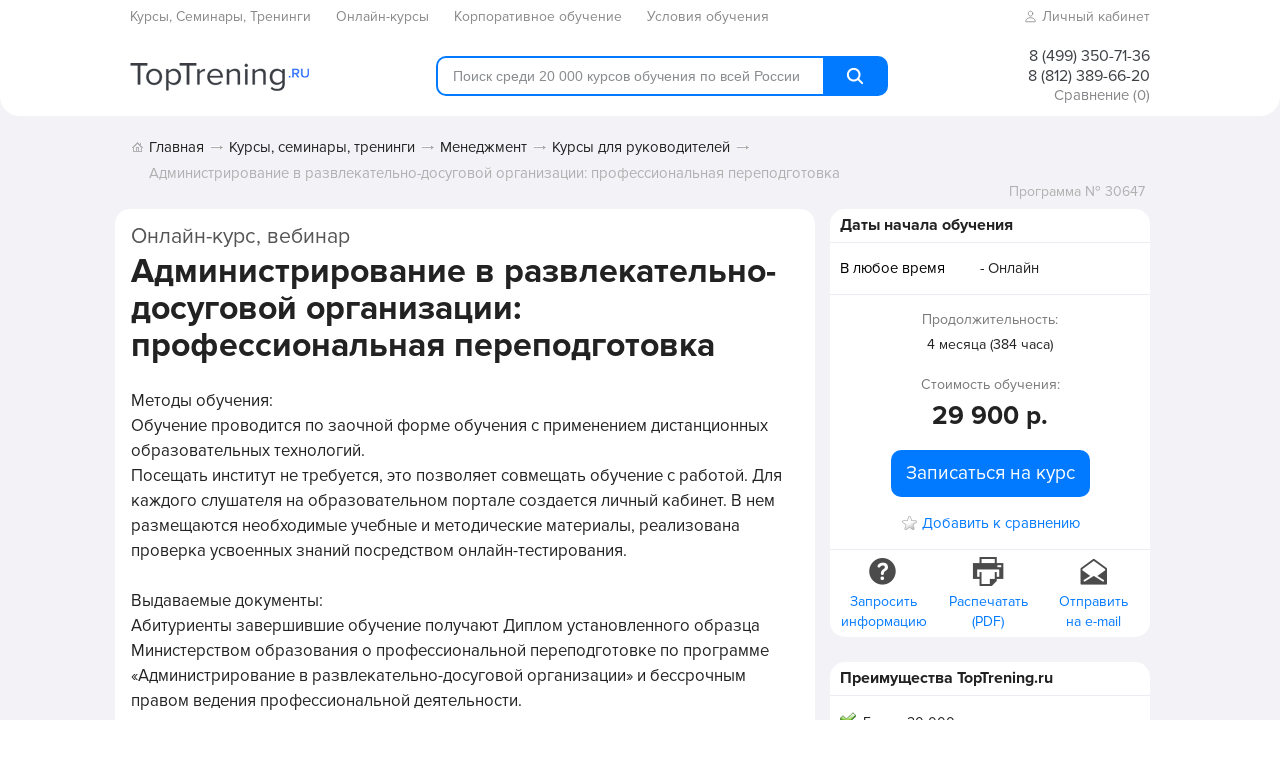

--- FILE ---
content_type: text/html; charset=utf-8
request_url: https://www.toptrening.ru/trainings/30647/
body_size: 7658
content:
<!DOCTYPE html>
<html>
<head>
<meta content='text/html; charset=utf-8' http-equiv='content-type'>
<meta content='width=device-width, initial-scale=1' name='viewport'>
<title>Онлайн-курс, вебинар «Администрирование в развлекательно-досуговой организации: профессиональная переподготовка» - дистанционное обучение в 2026 году</title>
<meta content='Курс, семинар, тренинг «Администрирование в развлекательно-досуговой организации: профессиональная переподготовка» доступен в онлайн формате (дистанционное обучение, вебинар) в 2026 году' name='description'>
<link href='/favicon.ico' rel='shortcut icon'>
<link href='https://fonts.googleapis.com/css?family=Roboto&amp;subset=latin,cyrillic' rel='stylesheet' type='text/css'>
<link href='https://ajax.googleapis.com/ajax/libs/jqueryui/1.8.15/themes/redmond/jquery-ui.css' rel='stylesheet' type='text/css'>
<link rel="stylesheet" media="screen" href="/assets/application-c223556a084a17ef6a5b48af6873fc10.css" />
<!-- = render 'frontend/shared/google_analytics_counter' unless @site_part == 'admin' # Google Analytics is now embedded using Google Tag Manager -->
<!-- Google Tag Manager -->
<script>(function(w,d,s,l,i){w[l]=w[l]||[];w[l].push({'gtm.start':
new Date().getTime(),event:'gtm.js'});var f=d.getElementsByTagName(s)[0],
j=d.createElement(s),dl=l!='dataLayer'?'&l='+l:'';j.async=true;j.src=
'https://www.googletagmanager.com/gtm.js?id='+i+dl;f.parentNode.insertBefore(j,f);
})(window,document,'script','dataLayer','GTM-WDSBNT4Q');</script>
<!-- End Google Tag Manager -->

<script defer src='https://ajax.googleapis.com/ajax/libs/jquery/1.6.2/jquery.min.js' type='text/javascript'></script>
<script defer src='https://ajax.googleapis.com/ajax/libs/jqueryui/1.8.15/jquery-ui.min.js' type='text/javascript'></script>
<!--[if lt IE 9]>
<script defer src='https://html5shim.googlecode.com/svn/trunk/html5.js'></script>
<![endif]-->
<script src="/assets/application-73ede591da0eb0fedac2ef4d6d036586.js" defer="defer"></script>
<meta name="csrf-param" content="authenticity_token" />
<meta name="csrf-token" content="4IHcj4+g+KFrHFHZq+vDOegys+OPuGnWoLYjsc0YEIQdp4F7W6f4PmC4kvFOaFzn8FP4SmWrXbAt1KCDJHxjCA==" />
</head>
<body class='bodyWithBg'>
<!-- Google Tag Manager (noscript) -->
<noscript><iframe src="https://www.googletagmanager.com/ns.html?id=GTM-WDSBNT4Q"
height="0" width="0" style="display:none;visibility:hidden"></iframe></noscript>
<!-- End Google Tag Manager (noscript) -->

<!-- = render 'frontend/shared/banner_top' -->
<div id='superTopMenuWideBlock'>
<div class='container'>
<div class='row'>
<div class='col-xs-24'>
<div id='superTopMenu'>
<ul>
<li class='logo'><!-- = link_to image_tag(@site_part == 'frontend' ? "logo.png" : "logo-dark.png", :title => "Перейти на главную страницу", :alt => "TopTrening.ru"), root_path -->
<a href="/"><img title="Перейти на главную страницу" alt="TopTrening.ru" srcset="/assets/logo-blue-16971dd7893d2acc8dced530a5a059ee.png 1x, /assets/logo-blue@2x-0855a3dc6a4598839abd6b7cec1a4024.png 2x" src="/assets/logo-blue-16971dd7893d2acc8dced530a5a059ee.png" /></a>
</li>
<li>
<a class="currentMenuItem" href="/"><span class='text'>Курсы, Семинары, Тренинги</span>
</a></li>


<li>
<a href="/online/trainings/"><span class='text'>Онлайн-курсы</span>
</a></li>

<li>
<a href="/corp_trainings/"><span class='text'>Корпоративное обучение</span>
</a></li>

<li>
<a href="/terms/"><span class='text'>Условия обучения</span>
</a></li>


<li class='hidden-sm hidden-md hidden-lg'>
<a href="/contacts/"><span class='text'>Контакты</span>
</a></li>

<li class='right'>
<a class="signIn" href="/company"><ion-icon name='person-outline'></ion-icon>
<span>Личный кабинет</span>
</a></li>
<li class='menuToggle'>
<span class='menuToggleLine'></span>
<span class='menuToggleLine'></span>
<span class='menuToggleLine'></span>
</li>

</ul>
</div>
</div>
</div>
</div>
</div>
<div id='topWideBlockWrapper'>
<div id='topWideBlock'>
<div colspan='2' id='header'>
<div class='container'>
<div class='row'>
<div class='col-sm-7 logoColumn'>
<div id='logo'><!-- = link_to image_tag(@site_part == 'frontend' ? "logo.png" : "logo-dark.png", :title => "Перейти на главную страницу", :alt => "TopTrening.ru"), root_path -->
<a href="/"><img title="Перейти на главную страницу" alt="TopTrening.ru" srcset="/assets/logo-blue-16971dd7893d2acc8dced530a5a059ee.png 1x, /assets/logo-blue@2x-0855a3dc6a4598839abd6b7cec1a4024.png 2x" src="/assets/logo-blue-16971dd7893d2acc8dced530a5a059ee.png" /></a>
</div>
</div>
<div class='col-sm-11'>
<!--noindex-->
<div id='searchBlock'>
<form action="/search" accept-charset="UTF-8" method="get"><input name="utf8" type="hidden" value="&#x2713;" />
<div id='searchInputs'>
<div class='wrapper'>
<input type="text" name="q" id="q" placeholder="Поиск среди 20 000 курсов обучения по всей России" />
</div>
<button class='smallButton orangeButton' type='submit'>
<ion-icon name='search'></ion-icon>
<!-- %span -->
</button>
<div class='clear'></div>
</div>
</form>

</div>
<!--/noindex-->

</div>
<div class='col-sm-6 headerRightBlock'>
<div class='hidden-xs' id='phone'>
<div class='phoneNumber'>8 (499) 350-71-36</div>
<div class='phoneNumber'>8 (812) 389-66-20</div>
</div>
<!--noindex-->
<div class='hidden-xs' id='favoritesHeaderBlock'>
<a id="favorites" href="/trainings/favorites/"><span>Сравнение</span>
<span id='favorites_count'></span>
</a></div>
<!--/noindex-->
</div>
</div>
</div>
</div>
</div>
</div>

<div class='container'>
<div class='row'>
<div class='col-sm-24'>
<div id='breadcrumb'>
<div class='breadcrumbLink'>
<a href="/">Главная</a>
</div>
<div class='breadcrumbLink'>
<a href="/">Курсы, семинары, тренинги</a>
</div>
<div class='breadcrumbLink'>
<a href="/msk/trainings/menedzhment/">Менеджмент</a>
</div>
<div class='breadcrumbLink'>
<a href="/msk/trainings/menedzhment_dlya_rukovoditeley/">Курсы для руководителей</a>
</div>
<div class='breadcrumbLink lastBreadcrumbLink'>
Администрирование в развлекательно-досуговой организации: профессиональная переподготовка
</div>
<div class='clear'></div>
</div>


</div>
</div>

<div class='trainingPageContent'>
<div class='row hidden-xs'>
<div class='col-sm-24 pageTopMargin'></div>
</div>
<div class='row'>
<div class='col-sm-16 blockBordered trainingMainContent'>
<h1 class='caption trainingPageCaption'>
<span class='gray'>Онлайн-курс, вебинар</span>
Администрирование в развлекательно-досуговой организации: профессиональная переподготовка
</h1>
<div class='block blockBordered trainingDetailsBlock visible-xs'>
<h2 class='blockCaption'>
Даты начала обучения
</h2>
<div class='blockContent blockContentGrad'>
<ul class='trainingDates'>
<li>
<div class='date'><a class="black" rel="nofollow" href="/trainings/30647/event/441911/order/">В любое время</a></div>
<div class='city'>- Онлайн</div>
<div class='clear'></div>
</li>
</ul>
</div>
<div class='blockContent blockContentGray blockContentCentered'>
<div class='trainingDuration'>
<div class='trainingDurationCaption'>Продолжительность:</div>
<div class='trainingDurationValue'>4 месяца (384 часа)</div>
</div>
<div class='trainingCost'>
<p>Стоимость обучения:</p>
<b>29 900 р.</b>
</div>
<div class='orderButtonFixedBackground'></div>
<a class="bigButton orangeButton orderButton" data-method="get" href="/trainings/30647/event/441911/order/">Записаться на курс</a>

<!-- %br -->
<!--noindex-->
<a class="add_to_favorites " data-training-id="30647" title="" onclick="_gaq.push([&#39;_trackEvent&#39;, &#39;Trainings&#39;, &#39;Favorites&#39;, &#39;&#39;]);" href="#">Добавить к сравнению</a>

<!--/noindex-->
</div>
<!--noindex-->
<div class='blockContent blockContentCentered blockContentNoPadding hidden-xs'>
<a class="trainingAction question requestLink" href="#30647">Запросить информацию</a>
<a class="trainingAction print" target="_blank" onclick="_gaq.push([&#39;_trackEvent&#39;, &#39;Trainings&#39;, &#39;Print/PDF&#39;, &#39;ipoinstitut&#39;]);" href="/trainings/30647.pdf">Распечатать<br />(PDF)</a>
<a class="trainingAction email sendByEmailLink" href="#30647">Отправить<br />на e-mail</a>
<div class='clear'></div>
</div>
<!--/noindex-->
</div>


<!-- %h2.subtitle.visible-xs Краткая информация -->
<div class='textBlock'><p>Методы обучения:<br>
Обучение проводится по заочной форме обучения с применением дистанционных образовательных технологий.<br>
Посещать институт не требуется, это позволяет совмещать обучение с работой. Для каждого слушателя на образовательном портале создается личный кабинет. В нем размещаются необходимые учебные и методические материалы, реализована проверка усвоенных знаний посредством онлайн-тестирования.<br>
<br>
Выдаваемые документы:<br>
Абитуриенты завершившие обучение получают Диплом установленного образца Министерством образования о профессиональной переподготовке по программе «Администрирование в развлекательно-досуговой организации» и бессрочным правом ведения профессиональной деятельности.</p></div>
<h2 class='subtitle'>Программа курса</h2>
<div class='textBlock'><p>Организация развлекательно-досугового центра - это сложный, многосторонний процесс, который сопровождается множественными трудностями и испытаниями. Для предприятия, которое собирается действовать в рыночных условиях, основная цель - удовлетворить потребностей рынка, увеличение прибыли, повышение эффективности.<br>
<br>
Данная программа рассчитана на управляющих и менеджеров развлекательно - досуговых центров и комплексов.<br>
<br>
Цели обучения:</p>

<ul>
<li>Вы сможете обеспечивать качественный и интересный досуг, от планирования и подготовки мероприятия до контроля его проведения;</li>
<li>Вы начнете разбираться в управлении и маркетинге сферы развлечений, сумеете грамотно и эффективно разрешать конфликты;</li>
<li>Вы сможете работать администратором развлекательно-досуговой деятельности в туристических компаниях, развлекательных центрах культуры и отдыха, агентствах по организации праздников, детских и взрослых клубах.</li>
</ul></div>
<h2 class='subtitle'>Преподаватели</h2>
<div class='textBlock'>
Информация предоставляется по запросу.
</div>
<h2 class='subtitle subtitleEvents'>Даты и места проведения</h2>
<div class='textBlock'>
<div class='eventsCityName'>
<b>Онлайн</b>
</div>
<div class='eventsDates'>
<div class='eventDate'>
<div class='dateBeginColumn'>В любое время</div>
<div class='trainingNameColumn hidden-xs'>
<a rel="nofollow" class="black" href="/trainings/30647/"><span>Администрирование в развлекательно-досуговой организации: профессиональная переподготовка</span>
</a></div>
<div class='priceColumn'>
<span class='eventPrice'>29 900 р.</span>
<a class="smallestButton orangeButton" data-method="get" href="/trainings/30647/event/441911/order/">Записаться</a>
</div>
<div class='clear'></div>
</div>
</div>
</div>
<div class='hidden-xs'><div class='orderButtonFixedBackground'></div>
<a class="bigButton orangeButton orderButton" data-method="get" href="/trainings/30647/event/441911/order/">Записаться на курс</a>
</div>
<div class='clear'></div>
<div class='sep30'></div>
<div class='share'>
<div class='shareText'>Поделиться:</div>
<div class='shareIcons'>
<script charset='utf-8' src='//yandex.st/share/share.js' type='text/javascript'></script>
<div class='yashare-auto-init' data-yashareL10n='ru' data-yashareQuickServices='vkontakte,facebook,twitter,odnoklassniki,moimir,lj' data-yashareType='none'></div>
</div>
<div class='clear'></div>
</div>
<div class='clear'></div>


<h3 class='caption' style='margin-top: 70px'>Похожие курсы</h3>
<div class='trainingsList similarTrainings'>
<div class='trainingItemBlock'>
<div class='leftBlock'>
<a class="trainingItemCaption" target="_blank" onclick="_gaq.push([&#39;_trackEvent&#39;, &#39;Trainings&#39;, &#39;Click&#39;, &#39;ipoinstitut&#39;]);" href="/trainings/30659/"><span>Менеджмент в сфере развлекательно-досуговых услуг: профессиональная переподготовка</span>
</a><div class='details'>
Курс, 
<span>4 месяца</span>
</div>
<ul class='searchFormats onTrainingList'>
<li class='selected'>
<a href="/trainings/30659/">Онлайн
</a></li>
</ul>
<div class='dates'>
<div class='firstDate'>
<a target="_blank" onclick="_gaq.push([&#39;_trackEvent&#39;, &#39;Trainings&#39;, &#39;Click&#39;, &#39;ipoinstitut&#39;]);" rel="nofollow" href="/trainings/30659/">В любое время,
<span>Онлайн</span>
</a></div>
</div>
<div class='clear'></div>
</div>
<div class='rightBlock'>
<div class='trainingPrice'>30 750 р.</div>
<!--noindex-->
<a class="smallestButton orangeButton trainingDetailsButton" target="_blank" onclick="_gaq.push([&#39;_trackEvent&#39;, &#39;Trainings&#39;, &#39;Click&#39;, &#39;ipoinstitut&#39;]);" rel="nofollow" href="/trainings/30659/">Подробнее</a>
<div class='clear'></div>
<a class="add_to_favorites " data-training-id="30659" title="" onclick="_gaq.push([&#39;_trackEvent&#39;, &#39;Trainings&#39;, &#39;Favorites&#39;, &#39;&#39;]);" href="#">Добавить к сравнению</a>

<div class='clear'></div>
<!--/noindex-->
<div class='clear'></div>
</div>
<div class='clear'></div>
</div>
<div class='trainingItemBlock'>
<div class='leftBlock'>
<a class="trainingItemCaption" target="_blank" onclick="_gaq.push([&#39;_trackEvent&#39;, &#39;Trainings&#39;, &#39;Click&#39;, &#39;ipoinstitut&#39;]);" href="/trainings/25776/"><span>Менеджмент в гостиничном и ресторанном бизнесе: профессиональная переподготовка</span>
</a><div class='details'>
Курс, 
<span>14 месяцев</span>
</div>
<ul class='searchFormats onTrainingList'>
<li class='selected'>
<a href="/trainings/25776/">Онлайн
</a></li>
</ul>
<div class='dates'>
<div class='firstDate'>
<a target="_blank" onclick="_gaq.push([&#39;_trackEvent&#39;, &#39;Trainings&#39;, &#39;Click&#39;, &#39;ipoinstitut&#39;]);" rel="nofollow" href="/trainings/25776/">В любое время,
<span>Онлайн</span>
</a></div>
</div>
<div class='clear'></div>
</div>
<div class='rightBlock'>
<div class='trainingPrice'>36 900 р.</div>
<!--noindex-->
<a class="smallestButton orangeButton trainingDetailsButton" target="_blank" onclick="_gaq.push([&#39;_trackEvent&#39;, &#39;Trainings&#39;, &#39;Click&#39;, &#39;ipoinstitut&#39;]);" rel="nofollow" href="/trainings/25776/">Подробнее</a>
<div class='clear'></div>
<a class="add_to_favorites " data-training-id="25776" title="" onclick="_gaq.push([&#39;_trackEvent&#39;, &#39;Trainings&#39;, &#39;Favorites&#39;, &#39;&#39;]);" href="#">Добавить к сравнению</a>

<div class='clear'></div>
<!--/noindex-->
<div class='clear'></div>
</div>
<div class='clear'></div>
</div>
<div class='trainingItemBlock'>
<div class='leftBlock'>
<a class="trainingItemCaption" target="_blank" onclick="_gaq.push([&#39;_trackEvent&#39;, &#39;Trainings&#39;, &#39;Click&#39;, &#39;ipoinstitut&#39;]);" href="/trainings/37924/"><span>Менеджмент в сфере развлечений и гостеприимства</span>
</a><div class='details'>
Профессиональная переподготовка, 
<span>5 месяцев</span>
</div>
<ul class='searchFormats onTrainingList'>
<li class='selected'>
<a href="/trainings/37924/">Онлайн
</a></li>
</ul>
<div class='dates'>
<div class='firstDate'>
<a target="_blank" onclick="_gaq.push([&#39;_trackEvent&#39;, &#39;Trainings&#39;, &#39;Click&#39;, &#39;ipoinstitut&#39;]);" rel="nofollow" href="/trainings/37924/">В любое время,
<span>Онлайн</span>
</a></div>
</div>
<div class='clear'></div>
</div>
<div class='rightBlock'>
<div class='trainingPrice'>29 000 р.</div>
<!--noindex-->
<a class="smallestButton orangeButton trainingDetailsButton" target="_blank" onclick="_gaq.push([&#39;_trackEvent&#39;, &#39;Trainings&#39;, &#39;Click&#39;, &#39;ipoinstitut&#39;]);" rel="nofollow" href="/trainings/37924/">Подробнее</a>
<div class='clear'></div>
<a class="add_to_favorites " data-training-id="37924" title="" onclick="_gaq.push([&#39;_trackEvent&#39;, &#39;Trainings&#39;, &#39;Favorites&#39;, &#39;&#39;]);" href="#">Добавить к сравнению</a>

<div class='clear'></div>
<!--/noindex-->
<div class='clear'></div>
</div>
<div class='clear'></div>
</div>
<div class='trainingItemBlock'>
<div class='leftBlock'>
<a class="trainingItemCaption" target="_blank" onclick="_gaq.push([&#39;_trackEvent&#39;, &#39;Trainings&#39;, &#39;Click&#39;, &#39;ipoinstitut&#39;]);" href="/trainings/38250/"><span>Экономика спорта и спортивный бизнес</span>
</a><div class='details'>
Профессиональная переподготовка, 
<span>8 месяцев</span>
</div>
<ul class='searchFormats onTrainingList'>
<li class='selected'>
<a href="/trainings/38250/">Онлайн
</a></li>
</ul>
<div class='dates'>
<div class='firstDate'>
<a target="_blank" onclick="_gaq.push([&#39;_trackEvent&#39;, &#39;Trainings&#39;, &#39;Click&#39;, &#39;ipoinstitut&#39;]);" rel="nofollow" href="/trainings/38250/">В любое время,
<span>Онлайн</span>
</a></div>
</div>
<div class='clear'></div>
</div>
<div class='rightBlock'>
<div class='trainingPrice'>24 600 р.</div>
<!--noindex-->
<a class="smallestButton orangeButton trainingDetailsButton" target="_blank" onclick="_gaq.push([&#39;_trackEvent&#39;, &#39;Trainings&#39;, &#39;Click&#39;, &#39;ipoinstitut&#39;]);" rel="nofollow" href="/trainings/38250/">Подробнее</a>
<div class='clear'></div>
<a class="add_to_favorites " data-training-id="38250" title="" onclick="_gaq.push([&#39;_trackEvent&#39;, &#39;Trainings&#39;, &#39;Favorites&#39;, &#39;&#39;]);" href="#">Добавить к сравнению</a>

<div class='clear'></div>
<!--/noindex-->
<div class='clear'></div>
</div>
<div class='clear'></div>
</div>
<div class='trainingItemBlock'>
<div class='leftBlock'>
<a class="trainingItemCaption" target="_blank" onclick="_gaq.push([&#39;_trackEvent&#39;, &#39;Trainings&#39;, &#39;Click&#39;, &#39;ipoinstitut&#39;]);" href="/trainings/38316/"><span>Педагог-организатор</span>
</a><div class='details'>
Профессиональная переподготовка, 
<span>6 месяцев</span>
</div>
<ul class='searchFormats onTrainingList'>
<li class='selected'>
<a href="/trainings/38316/">Онлайн
</a></li>
</ul>
<div class='dates'>
<div class='firstDate'>
<a target="_blank" onclick="_gaq.push([&#39;_trackEvent&#39;, &#39;Trainings&#39;, &#39;Click&#39;, &#39;ipoinstitut&#39;]);" rel="nofollow" href="/trainings/38316/">В любое время,
<span>Онлайн</span>
</a></div>
</div>
<div class='clear'></div>
</div>
<div class='rightBlock'>
<div class='trainingPrice'>19 500 р.</div>
<!--noindex-->
<a class="smallestButton orangeButton trainingDetailsButton" target="_blank" onclick="_gaq.push([&#39;_trackEvent&#39;, &#39;Trainings&#39;, &#39;Click&#39;, &#39;ipoinstitut&#39;]);" rel="nofollow" href="/trainings/38316/">Подробнее</a>
<div class='clear'></div>
<a class="add_to_favorites " data-training-id="38316" title="" onclick="_gaq.push([&#39;_trackEvent&#39;, &#39;Trainings&#39;, &#39;Favorites&#39;, &#39;&#39;]);" href="#">Добавить к сравнению</a>

<div class='clear'></div>
<!--/noindex-->
<div class='clear'></div>
</div>
<div class='clear'></div>
</div>

</div>
<!--noindex-->
<a rel="nofollow" class="allSimilarTrainingsLink" href="/search?category=menedzhment_dlya_rukovoditeley">Посмотреть все похожие курсы</a>
<!--/noindex-->


</div>
<div class='col-sm-8'>
<!--noindex-->
<div class='hidden-xs' id='trainingId'>Программа № 30647</div>
<!--/noindex-->
<div class='block blockBordered hidden-xs trainingDetailsBlock'>
<h2 class='blockCaption'>
Даты начала обучения
</h2>
<div class='blockContent blockContentGrad'>
<ul class='trainingDates'>
<li>
<div class='date'><a class="black" rel="nofollow" href="/trainings/30647/event/441911/order/">В любое время</a></div>
<div class='city'>- Онлайн</div>
<div class='clear'></div>
</li>
</ul>
</div>
<div class='blockContent blockContentGray blockContentCentered'>
<div class='trainingDuration'>
<div class='trainingDurationCaption'>Продолжительность:</div>
<div class='trainingDurationValue'>4 месяца (384 часа)</div>
</div>
<div class='trainingCost'>
<p>Стоимость обучения:</p>
<b>29 900 р.</b>
</div>
<div class='orderButtonFixedBackground'></div>
<a class="bigButton orangeButton orderButton" data-method="get" href="/trainings/30647/event/441911/order/">Записаться на курс</a>

<!-- %br -->
<!--noindex-->
<a class="add_to_favorites " data-training-id="30647" title="" onclick="_gaq.push([&#39;_trackEvent&#39;, &#39;Trainings&#39;, &#39;Favorites&#39;, &#39;&#39;]);" href="#">Добавить к сравнению</a>

<!--/noindex-->
</div>
<!--noindex-->
<div class='blockContent blockContentCentered blockContentNoPadding hidden-xs'>
<a class="trainingAction question requestLink" href="#30647">Запросить информацию</a>
<a class="trainingAction print" target="_blank" onclick="_gaq.push([&#39;_trackEvent&#39;, &#39;Trainings&#39;, &#39;Print/PDF&#39;, &#39;ipoinstitut&#39;]);" href="/trainings/30647.pdf">Распечатать<br />(PDF)</a>
<a class="trainingAction email sendByEmailLink" href="#30647">Отправить<br />на e-mail</a>
<div class='clear'></div>
</div>
<!--/noindex-->
</div>

<!--noindex-->
<div class='block blockBordered hidden-xs'>
<h2 class='blockCaption'>Преимущества TopTrening.ru</h2>
<div class='blockContent'>
<ul class='benefits'>
<li>Более 20 000 курсов</li>
<li>Удобный поиск</li>
<li>Быстрая запись на обучение</li>
<li>Оплата организатору напрямую</li>
<li>Скидки при заказе на TopTrening.ru</li>
</ul>
</div>
</div>
<!--/noindex-->
<!--noindex-->
<div class='searchRequestBlock blockBordered'>
<p>Мы бесплатно подберем для Вас подходящие курсы.</p>
<a class="smallestButton orangeButton" href="/trainings/search_request/"><span class="text"><ion-icon name="mail"></ion-icon>Подборка курсов на e-mail</span></a>
</div>
<!--/noindex-->

<!-- - elsif @homepage == true -->
<!-- = noindex_begin -->
<!-- .rightBanner -->
<!-- = link_to root_path, {:rel => "nofollow", :target => "_blank"} do -->
<!-- = image_tag "banners/banner-dummy.gif", :size => "240x400" -->
<!-- = noindex_end -->

<div class='block blockBordered blockTransparent hidden-xs'>
<h2 class='blockCaption'>Курсы по темам</h2>
<div class='blockContent'>
<div class='trainingsCategories'>
<table>
<tr>
<td>
<ul>
<li>

<a href="/msk/trainings/analitika/">Аналитика</a>

</li>
<li>

<a href="/msk/trainings/aho_sekretariat/">АХО. Секретариат</a>

</li>
<li>

<a href="/msk/trainings/bezopasnost/">Безопасность</a>

</li>
<li>

<a href="/msk/trainings/buhgalteriya_nalogooblozhenie/">Бухгалтерия. Налогообложение</a>

</li>
<li>

<a href="/msk/trainings/ved_tamozhnya_offshory/">ВЭД. Таможня. Оффшоры</a>

</li>
<li>

<a href="/msk/trainings/it_informacionnie_tehnologii/">ИТ. Информационные технологии</a>

</li>
<li>

<a href="/msk/trainings/kachestvo/">Качество</a>

</li>
<li>

<a href="/msk/trainings/lichnaya_effektivnost/">Личная эффективность</a>

</li>
<li>

<a href="/msk/trainings/lichnostniy_rost/">Личностный рост</a>

</li>
<li>

<a href="/msk/trainings/logistika_snabzhenie/">Логистика. Снабжение</a>

</li>
<li>

<a href="/msk/trainings/marketing/">Маркетинг</a>

</li>
<li>

<a href="/msk/trainings/menedzhment/">Менеджмент</a>

</li>
<li>

<a href="/msk/trainings/pedagogy/">Педагогика</a>

</li>
<li>

<a href="/msk/trainings/pravo/">Право</a>

</li>
<li>

<a href="/msk/trainings/prodazhi/">Продажи</a>

</li>
<li>

<a href="/msk/trainings/proizvodstvo/">Производство</a>

</li>
<li>

<a href="/msk/trainings/reklama_pr/">Реклама и PR</a>

</li>
<li>

<a href="/msk/trainings/upravlenie_personalom/">Управление персоналом</a>

</li>
<li>

<a href="/msk/trainings/finansy_ekonomika/">Финансы. Экономика</a>

</li>
</ul>
</td>
</tr>
</table>
</div>
</div>
</div>
<div class='block blockBordered blockTransparent hidden-xs'>
<h2 class='blockCaption'>Курсы по отраслям</h2>
<div class='blockContent'>
<div class='trainingsCategories'>
<table>
<tr>
<td>
<ul>
<li>

<a href="/msk/trainings/agrobiznes/">Агробизнес</a>

</li>
<li>

<a href="/msk/trainings/bankovskaya_deyatelnost/">Банковская деятельность</a>

</li>
<li>

<a href="/msk/trainings/gostinichniy_biznes/">Гостиничный бизнес</a>

</li>
<li>

<a href="/msk/trainings/gosudarstvennoe_i_municipalnoe_upravlenie/">Гос. и муниципальное управление</a>

</li>
<li>

<a href="/msk/trainings/zhkh/">ЖКХ. Жилищно-коммунальное хозяйство</a>

</li>
<li>

<a href="/msk/trainings/krasota/">Красота</a>

</li>
<li>

<a href="/msk/trainings/medicina_zdorovye/">Медицина. Здоровье</a>

</li>
<li>

<a href="/msk/trainings/nedvizhimost/">Недвижимость</a>

</li>
<li>

<a href="/msk/trainings/neft_gaz_energetika/">Нефть. Газ. Энергетика</a>

</li>
<li>

<a href="/msk/trainings/obrazovanie_konsalting/">Образование. Консалтинг</a>

</li>
<li>

<a href="/msk/trainings/pischevaya_promyshlennost/">Пищевая промышленность</a>

</li>
<li>

<a href="/msk/trainings/restoranniy_biznes/">Ресторанный бизнес</a>

</li>
<li>

<a href="/msk/trainings/sport/">Спорт</a>

</li>
<li>

<a href="/msk/trainings/strahovanie/">Страхование</a>

</li>
<li>

<a href="/msk/trainings/stroitelstvo/">Строительство</a>

</li>
<li>

<a href="/msk/trainings/torgovlya_roznica/">Торговля. Розница</a>

</li>
<li>

<a href="/msk/trainings/turizm/">Туризм</a>

</li>
</ul>
</td>
</tr>
</table>
</div>
</div>
</div>


</div>
</div>
<div class='row visible-xs'>
<div class='col-sm-24 trainingPageBottomPadding'></div>
</div>
</div>


</div>
<div id='bottomWideBlock'>
<div class='container'>
<div id='footer'>
<div class='row'><div class='col-sm-8 hidden-xs'>
<p>
<b>TopTrening.ru</b>
</p>
<ul>
<li><a href="/about/">О проекте</a></li>
<!-- %li= link_to 'Размещение рекламы', ad_path(:trailing_slash => true) -->
<li><a href="/sitemap/">Карта сайта</a></li>
<li><a href="/contacts/">Контакты</a></li>
<li><a rel="nofollow" target="_blank" href="/terms_of_use/">Условия использования</a></li>
</ul>
</div>
<div class='col-sm-8 hidden-xs'>
<p>
<b>Посетителям</b>
</p>
<ul>
<li><a href="/">Курсы, семинары, тренинги</a></li>
<li><a href="/trainings/search_request/">Подбор курсов</a></li>
<li><a href="/corp_trainings/">Корпоративное обучение</a></li>
<li><a href="/companies/">Обучающие компании</a></li>
</ul>
</div>
<div class='col-sm-8 hidden-xs'>
<p>
<b>Организаторам</b>
</p>
<ul>
<li><a href="/company">Вход в Личный кабинет</a></li>
<li><a href="/companies/register/">Регистрация</a></li>
<!-- %li= link_to 'Что даёт регистрация?', registration_benefits_path(:trailing_slash => true) -->
<li><a href="/cond/">Размещение информации</a></li>
</ul>
<!-- #counters -->
<!-- - if Rails.env.production? -->
<!-- = render 'frontend/shared/liveinternet_counter' unless @site_part == 'admin' -->
<!-- / = render 'frontend/shared/adriver_code' -->
</div>
<div class='col-xs-24 visible-xs'>
<p>
<b>TopTrening.ru</b>
</p>
<ul>
<li>
<a href="/"><span class='text'>Курсы и семинары</span>
</a></li>

<li>
<a href="/corp_trainings/"><span class='text'>Корпоративное обучение</span>
</a></li>

<li>
<a href="/terms/"><span class='text'>Условия обучения</span>
</a></li>

<li>
<a href="/about/"><span class='text'>О нас</span>
</a></li>

<li>
<a rel="nofollow" href="/terms_of_use/"><span class='text'>Условия использования</span>
</a></li>

<li class='hidden-sm hidden-md hidden-lg'>
<a href="/contacts/"><span class='text'>Контакты</span>
</a></li>

</ul>
</div>
</div>
</div>
</div>
</div>
<script src='https://unpkg.com/ionicons@7.1.0/dist/ionicons/ionicons.esm.js' type='module'></script>
<script nomodule src='https://unpkg.com/ionicons@7.1.0/dist/ionicons/ionicons.js'></script>
<div id='modalDialog'>
<div id='modalDialogContent'></div>
</div>

<div id='trainingModal'></div>
<!-- Yandex.Metrika counter -->
<script>
  (function (d, w, c) {
    (w[c] = w[c] || []).push(function() {
      try {
        w.yaCounter13066696 = new Ya.Metrika({
          id:13066696,
          clickmap:true,
          trackLinks:true,
          accurateTrackBounce:true,
          webvisor:true
        });
      } catch(e) { }
    });
  
    var n = d.getElementsByTagName("script")[0],
        s = d.createElement("script"),
        f = function () { n.parentNode.insertBefore(s, n); };
    s.type = "text/javascript";
    s.async = true;
    s.src = "https://mc.yandex.ru/metrika/watch.js";
  
    if (w.opera == "[object Opera]") {
      d.addEventListener("DOMContentLoaded", f, false);
    } else { f(); }
  })(document, window, "yandex_metrika_callbacks");
</script>
<noscript>
<div>
<img alt='' src='https://mc.yandex.ru/watch/13066696' style='position:absolute; left:-9999px;'>
</div>
</noscript>
<!-- /Yandex.Metrika counter -->

<noindex>
<script>
  (function(w,d,v3){
  w.chaportConfig = {"appId":"55d1a34b7d04e8896b1ccc5a","devices":{"configs":{"mobile":{"appearance":{"position":["right",0,63]}}}}};
  
  if(w.chaport)return;v3=w.chaport={};v3._q=[];v3._l={};v3.q=function(){v3._q.push(arguments)};v3.on=function(e,fn){if(!v3._l[e])v3._l[e]=[];v3._l[e].push(fn)};var s=d.createElement('script');s.type='text/javascript';s.async=true;s.src='https://app.chaport.com/javascripts/insert.js';var ss=d.getElementsByTagName('script')[0];ss.parentNode.insertBefore(s,ss)})(window, document);
</script>
</noindex>

</body>
</html>


--- FILE ---
content_type: text/javascript; charset=utf-8
request_url: https://app.chaport.ru/info/widget-assets?jsonpCallback=true&id=55d1a34b7d04e8896b1ccc5a
body_size: 382
content:
window.chaportInitResult = {"root":"https://appcdn.chaport.ru","settings":"3857e30e7c0b94479e1b9870f5d0dd10522733ae1c78f1847538ff238652f77b","js":{"bootstrap":"/assets/insert-main-4f902f20afdd311cf74e6b8c4700d271.js","audio":"/assets/audio-player-8173021e3ac33d4c010ee28c929f3c68.js"},"css":{"widget":"https://appcdn.chaport.ru/assets/widget-d7a2a36b02690e051c0112417b46b120.css"}}